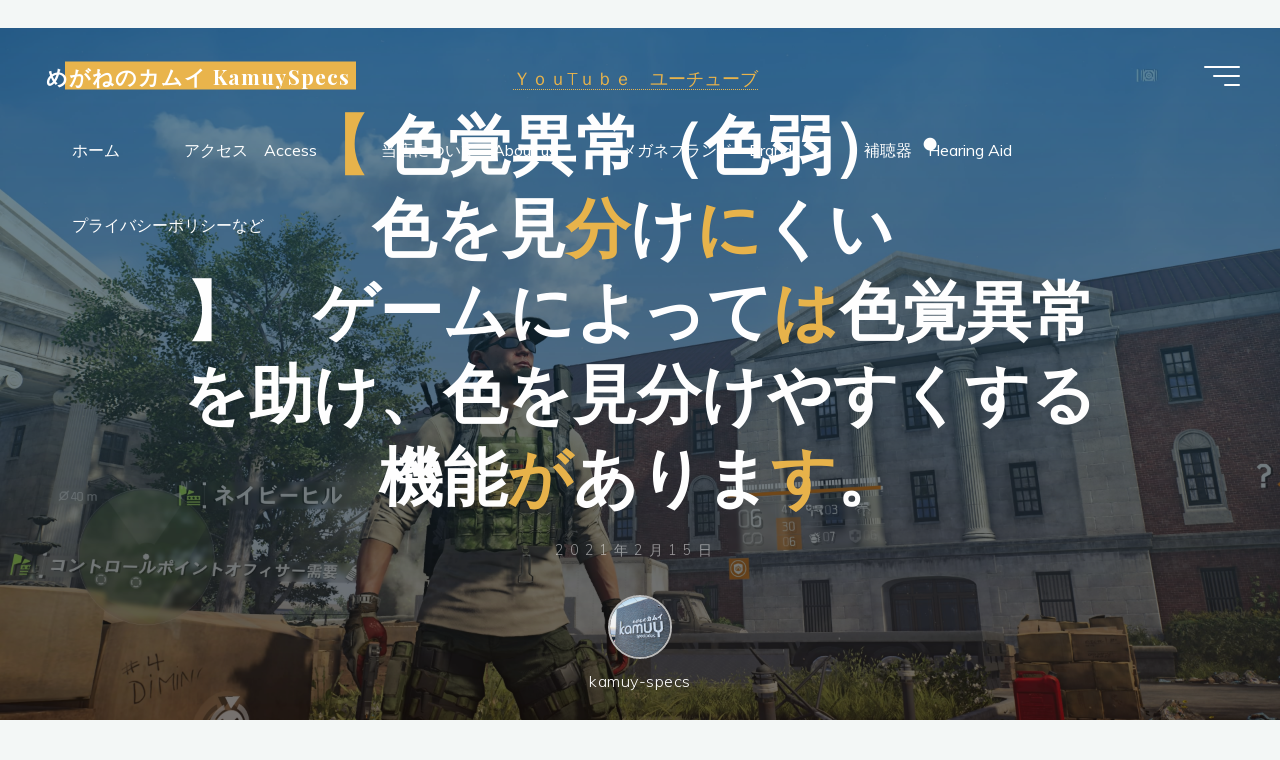

--- FILE ---
content_type: text/html; charset=utf-8
request_url: https://www.google.com/recaptcha/api2/aframe
body_size: 268
content:
<!DOCTYPE HTML><html><head><meta http-equiv="content-type" content="text/html; charset=UTF-8"></head><body><script nonce="YYYFYpt2DFrX_Kh8Ix697A">/** Anti-fraud and anti-abuse applications only. See google.com/recaptcha */ try{var clients={'sodar':'https://pagead2.googlesyndication.com/pagead/sodar?'};window.addEventListener("message",function(a){try{if(a.source===window.parent){var b=JSON.parse(a.data);var c=clients[b['id']];if(c){var d=document.createElement('img');d.src=c+b['params']+'&rc='+(localStorage.getItem("rc::a")?sessionStorage.getItem("rc::b"):"");window.document.body.appendChild(d);sessionStorage.setItem("rc::e",parseInt(sessionStorage.getItem("rc::e")||0)+1);localStorage.setItem("rc::h",'1769276539330');}}}catch(b){}});window.parent.postMessage("_grecaptcha_ready", "*");}catch(b){}</script></body></html>

--- FILE ---
content_type: text/plain
request_url: https://www.google-analytics.com/j/collect?v=1&_v=j102&a=861756168&t=pageview&_s=1&dl=https%3A%2F%2Fkamuy-specs.com%2F2021%2F02%2F15%2F%25E3%2580%2590-%25E8%2589%25B2%25E8%25A6%259A%25E7%2595%25B0%25E5%25B8%25B8%25EF%25BC%2588%25E8%2589%25B2%25E5%25BC%25B1%25EF%25BC%2589%25E3%2583%25BB-%25E8%2589%25B2%25E3%2582%2592%25E8%25A6%258B%25E5%2588%2586%25E3%2581%2591%25E3%2581%25AB%25E3%2581%258F%25E3%2581%2584-%25E3%2580%2591%25E3%2580%2580%25E3%2582%25B2%2F&ul=en-us%40posix&dt=%E3%80%90%20%E8%89%B2%E8%A6%9A%E7%95%B0%E5%B8%B8%EF%BC%88%E8%89%B2%E5%BC%B1%EF%BC%89%E3%83%BB%20%E8%89%B2%E3%82%92%E8%A6%8B%E5%88%86%E3%81%91%E3%81%AB%E3%81%8F%E3%81%84%20%E3%80%91%E3%80%80%E3%82%B2%E3%83%BC%E3%83%A0%E3%81%AB%E3%82%88%E3%81%A3%E3%81%A6%E3%81%AF%E8%89%B2%E8%A6%9A%E7%95%B0%E5%B8%B8%E3%82%92%E5%8A%A9%E3%81%91%E3%80%81%E8%89%B2%E3%82%92%E8%A6%8B%E5%88%86%E3%81%91%E3%82%84%E3%81%99%E3%81%8F%E3%81%99%E3%82%8B%E6%A9%9F%E8%83%BD%E3%81%8C%E3%81%82%E3%82%8A%E3%81%BE%E3%81%99%E3%80%82%20%7C%20%E3%82%81%E3%81%8C%E3%81%AD%E3%81%AE%E3%82%AB%E3%83%A0%E3%82%A4%20KamuySpecs&sr=1280x720&vp=1280x720&_u=IEBAAEABAAAAACAAI~&jid=36333678&gjid=615552043&cid=956866089.1769276534&tid=UA-77715542-4&_gid=238694322.1769276534&_r=1&_slc=1&z=1429527510
body_size: -450
content:
2,cG-Z2L5Z72TCX